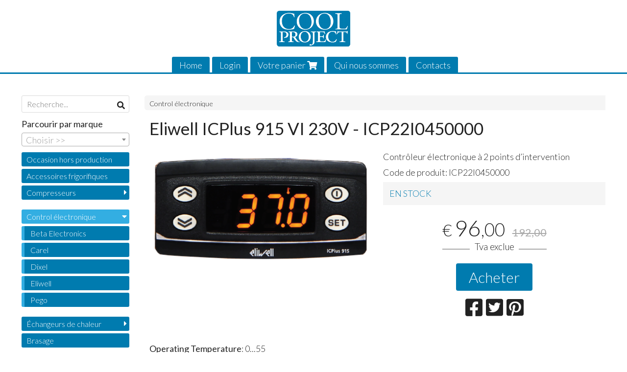

--- FILE ---
content_type: text/html; charset=utf-8
request_url: https://www.coolproject-store.com/fr/control-lectronique/eliwell-icplus-915-vi-230v-icp22i0450000
body_size: 10030
content:

<!DOCTYPE html>
<!--[if lt IE 7]>      <html class="no-js lt-ie9 lt-ie8 lt-ie7" lang="fr"> <![endif]-->
<!--[if IE 7]>         <html class="no-js lt-ie9 lt-ie8" lang="fr"> <![endif]-->
<!--[if IE 8]>         <html class="no-js lt-ie9" lang="fr"> <![endif]-->
<!--[if gt IE 8]><!--> <html class="no-js" lang="fr"> <!--<![endif]-->
<head>
  <meta charset="utf-8">
  <meta http-equiv="X-UA-Compatible" content="IE=edge">

  <title>Offerta! Eliwell ICPlus 915 VI 230V - ICP22I0450000</title>

  <meta name="description" content="Vendita online Contrôleur électronique à 2 points d’intervention - Scopri il prezzo scontato e acquistalo subito!" />
  <meta name="viewport" content="width=device-width, initial-scale=1">

    <link rel="icon" type="image/x-icon" href="https://cdn.scontrino.com/favicon.ico" />

  <meta property="og:title" content="Offerta! Eliwell ICPlus 915 VI 230V - ICP22I0450000" />
  <meta property="og:description" content="Vendita online Contrôleur électronique à 2 points d’intervention - Scopri il prezzo scontato e acquistalo subito!" />
  <meta property="og:type" content="website" />
  <meta property="og:site_name" content="Cool Store" />
  <meta property="og:image" content="https://ss-pics.s3.eu-west-1.amazonaws.com/files/1117905/page-eliwell-icplus-915.jpg.png?1630488828" />
  <meta property="og:url" content="https://www.coolproject-store.com/fr/control-lectronique/eliwell-icplus-915-vi-230v-icp22i0450000" />

  <meta name="google-site-verification" content="reCbkDwEMXdlQE9Hy5D8T2c6fNNLKP0XPvuMMt8g-KI" />

  

    <meta name="theme-color" content="#007BAF" />

        <link rel="alternate" hreflang="x-default" href="https://www.coolproject-store.com/it/controlli-elettronici/eliwell-icplus-915-vi-12-24v-icp22i0450000" />
        <link rel="alternate" hreflang="en" href="https://www.coolproject-store.com/en/electronic-controls/eliwell-icplus-915-vi-12-24v" />
        <link rel="alternate" hreflang="fr" href="https://www.coolproject-store.com/fr/control-lectronique/eliwell-icplus-915-vi-230v-icp22i0450000" />

    <link rel="canonical" href="https://www.coolproject-store.com/fr/control-lectronique/eliwell-icplus-915-vi-230v-icp22i0450000" />


  <link rel="stylesheet" href="https://cdn.scontrino.com/assets/simple-fluid-5ef63b4a43aaa911cb5040abc1afb1ada06ed66267b43672bfd0af191f5270c4.css" />

  <script async src="https://cloud.umami.is/script.js" data-website-id="62e44199-968e-499b-b2ff-fcfbdf69a29d"></script>


  <style type="text/css">
    
          .header-nav > li.active > a {
            background: #007BAF;
          }

          .nav-col-list .level-1 .active > a,
          .nav-col-list .level-2 .active > a,
          .nav-col-list .level-1 > li.parent.opened.active > a,
          .nav-col-list .level-1 > li.parent-with-link.opened.active > a {
            background-color: #007BAF !important;
            color: #FFFFFF !important;
          }

          .lt-ie9 .nav-col-list .level-1 .active > a,
          .lt-ie9 .nav-col-list .level-2 .active > a,
          .lt-ie9 .nav-col-list .level-1 > li.parent.opened.active > a,
          .lt-ie9 .nav-col-list .level-1 > li.parent-with-link.opened.active > a {
            background-color: #007BAF !important;
            color: #FFFFFF !important;
          }

          .btn-custom,
          .btn-small-custom,
          .basket-total-alert span {
            background: #007BAF !important;
            color: #FFFFFF !important;
          }

          .btn-custom:hover,
          .btn-custom:focus,
          .btn-custom.active,
          .btn-small-custom:hover,
          .btn-small-custom:focus,
          .btn-small-custom.active {
            background: #33aee2;
            color: #FFFFFF !important;
          }

          .search-hits .item-price-special .item-price-current,
          .main-listing .item-price-special .item-price-current,
          .sidebar .item-price-special .item-price-current,
          .custom-block .item-price-special .item-price-current,
          .extra-listing .item-price-special .item-price-current,
          .content-main .custom-block.custom-block-carousel-products .item-price-special .item-price-current {
            background: #007BAF;
            color: #FFFFFF !important;
          }

          .content-main .custom-block .listing-item .item-info:hover .feedbacks-row-name,
          .content-main .custom-block .custom-block-carousel-feedback-item .item-info:hover .feedbacks-row-name,
          .sidebar .custom-block .listing-item .item-info:hover .feedbacks-row-name,
          .sidebar .custom-block .custom-block-carousel-feedback-item .item-info:hover .feedbacks-row-name {
            color: #007BAF;
          }

          .content-main .custom-block .listing-item a:hover .articles-row-title,
          .content-main .custom-block .custom-block-carousel-latestarticles-item a:hover .articles-row-title,
          .content-main .custom-block a.articles-row:hover > .articles-row-title,
          .sidebar .custom-block .listing-item a:hover .articles-row-title,
          .sidebar .custom-block .custom-block-carousel-latestarticles-item a:hover .articles-row-title {
            color: #007BAF;
          }

          .product-note {
            color: #007BAF;
          }

          .pagination .current {
            background-color: #007BAF;
            color: #FFFFFF !important;
          }

          /*--- Algolia ---*/
          .ais-range-slider--connect {
            background: #007BAF;
          }

          .ais-range-slider--handle {
            border: 1px solid #007BAF;
          }

          .ais-hierarchical-menu--item__active > div > a,
          .ais-menu--item__active > div > a {
            color: #007BAF;
          }
        
          .custom-block-products .item-price-special .item-price-current {
            background: #007BAF !important;
          }
        
            .header-nav .level-1 > li > a {
              background: #007BAF;
              color: #FFFFFF !important;
            }

            .header-nav .level-1 > li > a:hover {
              background: #33aee2 !important;
              color: #FFFFFF !important;
            }

            .no-header .header-top .header-graphic {
              border-bottom: 3px solid #007BAF;
            }

            .mobile-nav {
              background: #007BAF;
            }

            .mobile-nav .mobile-titlebar span,
            .mobile-nav i {
              color: #FFFFFF !important;
            }
          
            .nav-col-list .level-2 a,
            .nav-col-list .level-1 > li > a {
              color: #fff;
              background-color: #007BAF;
            }

            .nav-col-list .level-2 .category-list a,
            .nav-col-list .level-1 > li.parent.category-list > a,
            .nav-col-list .level-1 > li.parent-with-link.category-list > a,
            .nav-col-list .level-1 > li.category-list > a,
            .nav-col-list .level-1 > li.header-nav-menu.category-list > a,
            .nav-col-list .level-1 > li.vendor-list > a {
              background: #007BAF !important;
              color: #FFFFFF !important;
            }

            .nav-col-list .level-1 .active > a,
            .nav-col-list .level-2 .active > a,
            .nav-col-list .level-1 > li.parent.opened.active > a,
            .nav-col-list .level-1 > li.parent-with-link.opened.active > a,
            .nav-col-list .level-1 > li > a:hover,
            .nav-col-list .level-1 > li.parent > a:hover,
            .nav-col-list .level-1 > li.parent-with-link > a:hover,
            .nav-col-list .level-1 > li.active > a,
            .nav-col-list .level-2 a:hover {
              background-color: #33aee2 !important;
              color: #FFFFFF !important;
            }

            .nav-col-list .level-2 a {
              border-left: 6px solid #33aee2;
            }

            .nav-col-list .haschild > a:after, .nav-col-list .parent > a:after,
            .nav-col-list .haschild > a:after, .nav-col-list .parent-with-link > a:after {
              color: #FFFFFF !important;
            }
          
            .footer .container {
              background: #007BAF;
              color: #FFFFFF !important;
            }

            .footer h3 {
              border-bottom: 1px solid #FFFFFF;
            }

            .footer a {
              color: #FFFFFF !important;
            }

            .footer .footer-products-toggle {
              color: #FFFFFF !important;
              border-top: 1px solid #FFFFFF;
            }
            @media (max-width: 767px) {
              .footer .footer-shop li {
                border-bottom: 1px solid #FFFFFF !important;
              }
            }
          
          .header-top .header-graphic {
            background: #FFFFFF;
          }
          .header-top .header-alt {
            color: #333333;
          }#cb-382811{ display: none; }
@media (max-width: 767px) { #cb-382811{ display: block !important; } }


    
  </style>



  <link rel='preconnect' href='https://fonts.googleapis.com'>
<link rel='preconnect' href='https://fonts.gstatic.com' crossorigin>
<link href='https://fonts.googleapis.com/css2?family=Lato:ital,wght@0,300;0,400;1,300;1,400&display=swap' rel='stylesheet'>

  <style>
    body, .btn, .search-input-text, .basket-quantity-container .basket-item-quantity, .basket-items-table th {
      font-family: 'Lato', sans-serif; font-weight: 300;
    }
    b, strong, h3, h4, h5, h6, .search-results .ais-RefinementList-showMore, .search-results .ais-HierarchicalMenu-showMore, .mobile-menu-container .level-2 .back {
      font-family: 'Lato', sans-serif; font-weight: 400;
    }
    .page-product1 .product-name, .page-product2 .product-name, .page-product3 .product-name, .page-title, .product-name, .banner, h1, h2, .static-header, .header .header-mobile-top a {
      font-family: 'Lato', sans-serif; font-weight: 400;
    }
  </style>

  <!--[if lt IE 9]>
    <script src="https://cdnjs.cloudflare.com/ajax/libs/selectivizr/1.0.2/selectivizr-min.js"></script>
    <script src="https://cdnjs.cloudflare.com/ajax/libs/html5shiv/3.7.2/html5shiv.min.js"></script>
    <script src="https://cdnjs.cloudflare.com/ajax/libs/respond.js/1.4.2/respond.min.js"></script>
  <![endif]-->
  <script>function on_page_load(o){window.jQuery?o():setTimeout(function(){on_page_load(o)},50)}</script>

    <!--Start of Tawk.to Script-->
<script type="text/javascript">
var Tawk_API=Tawk_API||{}, Tawk_LoadStart=new Date();
(function(){
var s1=document.createElement("script"),s0=document.getElementsByTagName("script")[0];
s1.async=true;
s1.src='https://embed.tawk.to/5e3c3dce298c395d1ce69216/default';
s1.charset='UTF-8';
s1.setAttribute('crossorigin','*');
s0.parentNode.insertBefore(s1,s0);
})();
</script>
<!--End of Tawk.to Script-->

  <script async src="https://www.googletagmanager.com/gtag/js?id=UA-24317998-1"></script>
  <script>
    window.dataLayer = window.dataLayer || [];
    function gtag(){dataLayer.push(arguments);}
    gtag('js', new Date());

    gtag('config', 'UA-24317998-1', { 'anonymize_ip': true, 'custom_map': {'dimension1': 'Account', 'dimension2': 'UserType'} }); gtag('event', 'shop_data', { 'Account': '4203', 'UserType': 'Anonymous', 'send_to': 'UA-24317998-1' }); 

  </script>



</head>

<body data-current='cat-34075' class="listing-thumb2 page-product3 block_image_copy">




  <div class="admin-notice">
    <a href="#" class="close"><i class="fa fa-times" aria-hidden="true"></i></a>
    <a href="/admin" class="text" target="_blank">Accesso al pannello di amministrazione dell'eshop >> (Questo messaggio lo vedi solo tu!)</a>
  </div>

  <header>
    <div class="no-header header-type-logo">
      <div class="header-top">
        <div class="container clearfix">

          <nav>
            <div class="header-nav boxed">
              <ul class="level-1">
                <li class="header-nav-menu"><a href="/fr/">Home</a></li><li class="header-nav-menu login"><a href="/fr/login">Login</a></li><li class="header-nav-menu cart"><a href="/fr/cart">Votre panier <i class='fa fa-shopping-cart'> <sub></sub></i></a></li><li class="header-nav-menu"><a href="/fr/about">Qui nous sommes</a></li><li class="header-nav-menu"><a href="/fr/contacts">Contacts</a></li>
              </ul>
            </div>
          </nav>

          <div class="header-graphic">
            <a class="header-logo" href="/fr/" title="Cool Store"><span class="header-logo-helper"></span><img src="https://ss-pics.s3.eu-west-1.amazonaws.com/ti/15101/default-original-CoolLogo.png?1538391607" alt="Cool Store" /></a>          </div>

        </div>
      </div>

      <div class="mobile-nav">
        <div class="mobile-titlebar"><span><a href="/fr/">Cool Store</span></a></div>
        <div class="mobile-icons">
          <i class="fa fa-bars menu-general" rel="header-nav"></i>
          <a href="/fr/cart"><i class="fa fa-shopping-cart menu-cart"><sub></sub></i></a>
        </div>
      </div>


    </div>
  </header>

  <div class="page-wrapper">
    <div class="container clearfix">
      <div class="content-wrapper clearfix">
        <div class="content-main-wrapper">
          <div class="content-main">

            

<section>

    <div class='category-bread'><ol class='category-path'><li><a title='Control électronique' href='/fr/control-lectronique/'>Control électronique</a></li></ol></div>
    <script type="application/ld+json"> {"@context": "http://schema.org", "@type": "BreadcrumbList", "itemListElement": [{"@type": "ListItem", "position": 1, "item": {"@id": "https://www.coolproject-store.com/fr/control-lectronique/", "name": "Control électronique"} }  ] } </script>

  <article itemprop="text"><div class="main-product" data-product="480832">
    <div itemscope itemtype="http://schema.org/Product">

        <form action="/fr/cart/add/480832" method="post" id="product-form-clone" class="product-add-form">

      <div class="product-data clearfix">

          <h1 class="product-name" itemprop="name">Eliwell ICPlus 915 VI 230V - ICP22I0450000</h1>

        <div class="product-info">

          <meta itemprop='brand' content='Eliwell'/>
          <meta itemprop='manufacturer' content='Eliwell'/>

          <div class="product-brief" itemprop="description">
            <p>Contrôleur électronique à 2 points d’intervention</p>
              <div>Code de produit: <span itemprop="sku">ICP22I0450000</span></div>
          </div>

              <div class="product-note"><span>EN STOCK</span></div>

          <div class="product-buy ">
            <div class="product-add">


                  <div class="product-offer" itemprop="offers" itemscope itemtype="http://schema.org/Offer">
                    <meta itemprop="priceCurrency" content="EUR"/>
                    <meta itemprop="price" content="96.0" />
                    <link itemprop="availability" href="http://schema.org/InStock" />

                    <div class="item-price-container no-vat item-price-special">
                      <div class="item-price-current">
                        <span class="price-currency">€</span><span
                          plc="--"
                          pls="--"
                          class="price-value">96,00</span>
                      </div>
                      <div class="item-price-barred">
                        <span
                          pl="--"
                          class="price-value">192,00</span>
                      </div>
                        <div class="price-without-vat no-line">
                          <span>Tva exclue</span>
                        </div>
                    </div>
                  </div>

                    <div class="product-submit">
                      <div class="product-submit-btn-container">
                        <button type="submit" class="btn btn-custom btn-large single-product-submit">Acheter</button>
                      </div>
                    </div>

            </div>
          </div>
            <div class="customshare-wrap product-buy-social">
  <ul class="customshare-list">
    <li>
      <a class="customshare-link" href="https://www.facebook.com/sharer/sharer.php?u=https%3A%2F%2Fwww.coolproject-store.com%2Ffr%2Fcontrol-lectronique%2Feliwell-icplus-915-vi-230v-icp22i0450000&t=Eliwell%20ICPlus%20915%20VI%20230V%20-%20ICP22I0450000" target="_blank">
        <i class="fab fa-facebook-square"></i>
      </a>
    </li>
    <li>
      <a class="customshare-link" href='https://twitter.com/intent/tweet?original_referer=https%3A%2F%2Fwww.coolproject-store.com%2Ffr%2Fcontrol-lectronique%2Feliwell-icplus-915-vi-230v-icp22i0450000&text=Eliwell%20ICPlus%20915%20VI%20230V%20-%20ICP22I0450000%20https%3A%2F%2Fwww.coolproject-store.com%2Ffr%2Fcontrol-lectronique%2Feliwell-icplus-915-vi-230v-icp22i0450000' target="_blank">
        <i class="fab fa-twitter-square"></i>
      </a>
    </li>
    <li>
      <a class="customshare-link" href="https://pinterest.com/pin/create/button/?url=https%3A%2F%2Fwww.coolproject-store.com%2Ffr%2Fcontrol-lectronique%2Feliwell-icplus-915-vi-230v-icp22i0450000&media=https://ss-pics.s3.eu-west-1.amazonaws.com/files/1117905/large-eliwell-icplus-915.jpg.png?1630488828&description=Eliwell%20ICPlus%20915%20VI%20230V%20-%20ICP22I0450000" data-pin-do="buttonPin" data-pin-config="above" target="_blank">
        <i class="fab fa-pinterest-square"></i>
      </a>
    </li>
    <li class="mobile-share">
      <a href="whatsapp://send?text=Eliwell%20ICPlus%20915%20VI%20230V%20-%20ICP22I0450000%20https%3A%2F%2Fwww.coolproject-store.com%2Ffr%2Fcontrol-lectronique%2Feliwell-icplus-915-vi-230v-icp22i0450000" data-text="Eliwell%20ICPlus%20915%20VI%20230V%20-%20ICP22I0450000" data-href="https%3A%2F%2Fwww.coolproject-store.com%2Ffr%2Fcontrol-lectronique%2Feliwell-icplus-915-vi-230v-icp22i0450000" target="_top" onclick="window.parent.null">
        <i class="fab fa-whatsapp-square"></i>
      </a>
    </li>
    <li class="telegram_btn mobile-share">
      <a href="https://telegram.me/share/url?url=https%3A%2F%2Fwww.coolproject-store.com%2Ffr%2Fcontrol-lectronique%2Feliwell-icplus-915-vi-230v-icp22i0450000" target="_top" onclick="window.parent.null">
        <i class="fab fa-telegram-plane"></i>
      </a>
    </li>
  </ul>
</div>


        </div>

        <div class="product-images">
          <div class="slider">
              <div class="slide-item">
                <a class="zoom" href="https://ss-pics.s3.eu-west-1.amazonaws.com/files/1117905/large-eliwell-icplus-915.jpg.png?1587218868" title="Eliwell ICPlus 915 VI 230V - ICP22I0450000">
                  <img src="https://ss-pics.s3.eu-west-1.amazonaws.com/files/1117905/page-eliwell-icplus-915.jpg.png?1587218868" alt="Eliwell ICPlus 915 VI 230V - ICP22I0450000" itemprop="image"/>
                </a>
              </div>

          </div>
        </div>
      </div>


        </form>

      <div class="product-details" itemprop="description">
              <div class='custom-block custom-block-text' id='cb-567047'><p><strong>Operating Temperature</strong>:&nbsp;0...55</p>

<p><strong>Storage Temperature:&nbsp;</strong>-30&hellip;85</p>

<p><strong>Ambient Humidity</strong>:&nbsp;10&hellip;90% RH (non-condensing)</p>

<p><strong>Power Supply</strong>:&nbsp;12-24Vac</p>

<p><strong>Power Consumption</strong>:&nbsp;3W max</p>

<p><strong>Display Range</strong>:&nbsp;-199&hellip;+199 /&nbsp;-199,9&hellip;+199,9 /&nbsp;-1999&hellip;+1999</p>

<p><strong>N. Analogue Inputs</strong>:&nbsp;1</p>

<p><strong>Analogue Inputs:&nbsp;</strong>1x V-I (0&hellip;1V,0&hellip;5V,0&hellip;20mA,4&hellip;20mA)</p>

<p><strong>N. Digital Inputs</strong>:&nbsp;0</p>

<p><strong>N. Digital Outputs</strong>:&nbsp;2</p>

<p><strong>Digital Outputs</strong>:&nbsp;1x SPDT 8(4)A 250Vac /&nbsp;1x SPST 8(4)A 250Vac</p>

<p><strong>Display:&nbsp;</strong>LED 3 digits + sign</p>

<p><strong>Resolution</strong>:&nbsp;1 or 0,1&deg;C</p>

<p><strong>Measurement Range</strong>:&nbsp;-999&hellip;+1000&deg;C</p>

<p><strong>Accuracy</strong>:&nbsp;better than 0,5% of full scale + 1 digit</p>

<p><strong>Connectivity</strong>:&nbsp;TTL port for connection to USB Unicard, TelevisSystem and systems with Modbus protocol</p>

<p><strong>N. Serial Ports</strong>:&nbsp;1</p>

<p><strong>Serial Ports</strong>:&nbsp;1x TTL</p>

<p><strong>Installation</strong>:&nbsp;panel, 71x29mm</p>

<p><strong>Weight (g) Net</strong>:&nbsp;240</p>

<p><strong>Width (L) Net</strong>:&nbsp;79</p>

<p><strong>Height (Ht) Net</strong>:&nbsp;37</p>

<p><strong>Depth (P) Net</strong>:&nbsp;59</p>
</div>

      </div>

        <div class="customshare-wrap product-bottom-social">
  <ul class="customshare-list">
    <li>
      <a class="customshare-link" href="https://www.facebook.com/sharer/sharer.php?u=https%3A%2F%2Fwww.coolproject-store.com%2Ffr%2Fcontrol-lectronique%2Feliwell-icplus-915-vi-230v-icp22i0450000&t=Eliwell%20ICPlus%20915%20VI%20230V%20-%20ICP22I0450000" target="_blank">
        <i class="fab fa-facebook-square"></i>
      </a>
    </li>
    <li>
      <a class="customshare-link" href='https://twitter.com/intent/tweet?original_referer=https%3A%2F%2Fwww.coolproject-store.com%2Ffr%2Fcontrol-lectronique%2Feliwell-icplus-915-vi-230v-icp22i0450000&text=Eliwell%20ICPlus%20915%20VI%20230V%20-%20ICP22I0450000%20https%3A%2F%2Fwww.coolproject-store.com%2Ffr%2Fcontrol-lectronique%2Feliwell-icplus-915-vi-230v-icp22i0450000' target="_blank">
        <i class="fab fa-twitter-square"></i>
      </a>
    </li>
    <li>
      <a class="customshare-link" href="https://pinterest.com/pin/create/button/?url=https%3A%2F%2Fwww.coolproject-store.com%2Ffr%2Fcontrol-lectronique%2Feliwell-icplus-915-vi-230v-icp22i0450000&media=https://ss-pics.s3.eu-west-1.amazonaws.com/files/1117905/large-eliwell-icplus-915.jpg.png?1630488828&description=Eliwell%20ICPlus%20915%20VI%20230V%20-%20ICP22I0450000" data-pin-do="buttonPin" data-pin-config="above" target="_blank">
        <i class="fab fa-pinterest-square"></i>
      </a>
    </li>
    <li class="mobile-share">
      <a href="whatsapp://send?text=Eliwell%20ICPlus%20915%20VI%20230V%20-%20ICP22I0450000%20https%3A%2F%2Fwww.coolproject-store.com%2Ffr%2Fcontrol-lectronique%2Feliwell-icplus-915-vi-230v-icp22i0450000" data-text="Eliwell%20ICPlus%20915%20VI%20230V%20-%20ICP22I0450000" data-href="https%3A%2F%2Fwww.coolproject-store.com%2Ffr%2Fcontrol-lectronique%2Feliwell-icplus-915-vi-230v-icp22i0450000" target="_top" onclick="window.parent.null">
        <i class="fab fa-whatsapp-square"></i>
      </a>
    </li>
    <li class="telegram_btn mobile-share">
      <a href="https://telegram.me/share/url?url=https%3A%2F%2Fwww.coolproject-store.com%2Ffr%2Fcontrol-lectronique%2Feliwell-icplus-915-vi-230v-icp22i0450000" target="_top" onclick="window.parent.null">
        <i class="fab fa-telegram-plane"></i>
      </a>
    </li>
  </ul>
</div>



      <div class="product-social-footer clearfix"></div>
      <div class="product-buy-footer clearfix"></div>
    </div>
  </div></article>

    <section>
	<div class="extra-listing clearfix">

    <h3 class="custom-block-title"><span>Produits connexes</span></h3>
    
      <div class="main-listing clearfix">


				<div class="listing-item">
					<a href="/fr/control-lectronique/eliwell-ewhs-2840-w-sonde-rh-4-20ma" title="">
						<div class="item-image">
							<img src="https://ss-pics.s3.eu-west-1.amazonaws.com/files/654651/list-EWHS_dx.jpg?1636037787" alt="Eliwell EWHS 2840/W sonde RH% 4..20mA"/>
						</div>

						<div class="item-info">
							<h4 class="item-name">Eliwell EWHS 2840/W sonde RH% 4..20mA</h4>
							<div class="item-brief hide" itemprop='description'><p>Humidity Sensor</p></div>
						  <meta itemprop="price" content="130.0" />

              <div class="item-price-container item-price-special">
                <div class="item-price-current">
                  <span class="price-currency">€</span><span
                    plc="--"
                    pls="--"
                    class="price-value">130,00</span>
                </div>
                <div class="item-price-barred">
                  <span
                    pl="--"
                    class="price-value">220,00</span>
                </div>
              </div>
						</div>
					</a>
				</div>


				<div class="listing-item">
					<a href="/fr/control-lectronique/humidity-probe-eliwell-ewhs-304" title="">
						<div class="item-image">
							<img src="https://ss-pics.s3.eu-west-1.amazonaws.com/files/343689/list-ewhs_304_sx_lo.png?1644838396" alt="Humidity sonde Eliwell EWHS 304"/>
						</div>

						<div class="item-info">
							<h4 class="item-name">Humidity sonde Eliwell EWHS 304</h4>
							<div class="item-brief hide" itemprop='description'><p>The humidity sensor <span class="caps">EWHS</span> 304 is designed to be connected to high-accuracy humidity and humidity/temperature measuring devices.  The <span class="caps">EWHS</span> 304 is a humidity measuring device (output signal 4&#8230;20 mA)</p></div>
						  <meta itemprop="price" content="0.0" />

              <div class="item-price-container ">
                <div class="item-price-current">
                  <span class="price-currency">€</span><span
                    plc="--"
                    pls="--"
                    class="price-value">0,00</span>
                </div>
                <div class="item-price-barred">
                  <span
                    pl="--"
                    class="price-value">0,00</span>
                </div>
              </div>
						</div>
					</a>
				</div>

		</div>


  	<div class="extra-note">
      <strong>Continuez vos achats!</strong> trouver d'autres produits dans la section <a href="/fr/control-lectronique/">control électronique</a> 
        ou de
        <a href="/fr/eliwell/">Eliwell</a>
  	</div>

	</div>
</section>

</section>




              <div class="before-footer">
                    <div class='custom-block custom-block-recently-viewed' id='cb-142251'>
      <h3 class='custom-block-title'><span>Récemment vu</span></h3>
      <div class="custom-block-recently-viewed-content"> </div>
    </div>

              </div>
          </div>
        </div>

        <div class="nav-col">
  <div class="search">
    <form action="/fr/search" method="get">
      <input type="text" name="q" class="search-input-text" id="q" placeholder="Recherche..." autocomplete="off" autocorrect="off" autocapitalize="off" spellcheck="false">
      <div class="search-input-icons">
        <i class="icon-search fa fa-search"></i>
        <i class="icon-search-voice fa fa-microphone"></i>
      </div>
    </form>
  </div>

  <div class="brands">
      <strong>Parcourir par marque</strong>
      <select name="brands" id="brands">
        <option value=""></option>
          <option value="/fr/acquaflex/">Acquaflex</option>
          <option value="/fr/alfa-laval/">Alfa Laval</option>
          <option value="/fr/beta-electronics-atex-industries/">Beta Electronics / Atex industries</option>
          <option value="/fr/bitzer/">Bitzer</option>
          <option value="/fr/blondelle/">Blondelle</option>
          <option value="/fr/carel/">Carel</option>
          <option value="/fr/carly/">Carly</option>
          <option value="/fr/castel/">Castel</option>
          <option value="/fr/cool-project/">Cool Project</option>
          <option value="/fr/danfoss/">Danfoss</option>
          <option value="/fr/davhex/">Davhex</option>
          <option value="/fr/dixell/">Dixell</option>
          <option value="/fr/dorin/">Dorin</option>
          <option value="/fr/ebm-papst/">ebm papst</option>
          <option value="/fr/elco/">Elco</option>
          <option value="/fr/eliwell/">Eliwell</option>
          <option value="/fr/emkarate/">Emkarate</option>
          <option value="/fr/euro-motors/">Euro-Motors</option>
          <option value="/fr/fiorini-industries/">Fiorini Industries</option>
          <option value="/fr/forwon/">Forwon</option>
          <option value="/fr/frascold/">Frascold</option>
          <option value="/fr/general-gas/">General Gas</option>
          <option value="/fr/kelvion/">Kelvion</option>
          <option value="/fr/maneurop/">Maneurop</option>
          <option value="/fr/ocm/">OCM</option>
          <option value="/fr/pego/">Pego</option>
          <option value="/fr/refcomp/">RefComp</option>
          <option value="/fr/saldflux/">Saldflux</option>
          <option value="/fr/sanyo/">Sanyo</option>
          <option value="/fr/sauermann/">Sauermann</option>
          <option value="/fr/tecno-ventil/">Tecno-ventil</option>
          <option value="/fr/wtk/">WTK</option>
          <option value="/fr/ziehl-abegg/">Ziehl-Abegg</option>
      </select>

      <div id="mobile-brands">
       <ul id="mobile-brands-list" class="level-1"><li class="vendor-list parent"><a title="Marques">Marques</a><ul class="level-2"><li id="vendor-15570" class="vendor-list"><a title="Acquaflex" href="/fr/acquaflex/">Acquaflex</a></li><li id="vendor-11023" class="vendor-list"><a title="Alfa Laval" href="/fr/alfa-laval/">Alfa Laval</a></li><li id="vendor-4916" class="vendor-list"><a title="Beta Electronics / Atex industries" href="/fr/beta-electronics-atex-industries/">Beta Electronics / Atex industries</a></li><li id="vendor-4883" class="vendor-list"><a title="Bitzer" href="/fr/bitzer/">Bitzer</a></li><li id="vendor-4911" class="vendor-list"><a title="Blondelle" href="/fr/blondelle/">Blondelle</a></li><li id="vendor-4952" class="vendor-list"><a title="Carel" href="/fr/carel/">Carel</a></li><li id="vendor-5840" class="vendor-list"><a title="Carly" href="/fr/carly/">Carly</a></li><li id="vendor-4915" class="vendor-list"><a title="Castel" href="/fr/castel/">Castel</a></li><li id="vendor-25498" class="vendor-list"><a title="Cool Project" href="/fr/cool-project/">Cool Project</a></li><li id="vendor-5318" class="vendor-list"><a title="Danfoss" href="/fr/danfoss/">Danfoss</a></li><li id="vendor-28943" class="vendor-list"><a title="Davhex" href="/fr/davhex/">Davhex</a></li><li id="vendor-26024" class="vendor-list"><a title="Dixell" href="/fr/dixell/">Dixell</a></li><li id="vendor-6778" class="vendor-list"><a title="Dorin" href="/fr/dorin/">Dorin</a></li><li id="vendor-12332" class="vendor-list"><a title="ebm papst" href="/fr/ebm-papst/">ebm papst</a></li><li id="vendor-4910" class="vendor-list"><a title="Elco" href="/fr/elco/">Elco</a></li><li id="vendor-4880" class="vendor-list"><a title="Eliwell" href="/fr/eliwell/">Eliwell</a></li><li id="vendor-4884" class="vendor-list"><a title="Emkarate" href="/fr/emkarate/">Emkarate</a></li><li id="vendor-10834" class="vendor-list"><a title="Euro-Motors" href="/fr/euro-motors/">Euro-Motors</a></li><li id="vendor-5336" class="vendor-list"><a title="Fiorini Industries" href="/fr/fiorini-industries/">Fiorini Industries</a></li><li id="vendor-24274" class="vendor-list"><a title="Forwon" href="/fr/forwon/">Forwon</a></li><li id="vendor-4882" class="vendor-list"><a title="Frascold" href="/fr/frascold/">Frascold</a></li><li id="vendor-7440" class="vendor-list"><a title="General Gas" href="/fr/general-gas/">General Gas</a></li><li id="vendor-4973" class="vendor-list"><a title="Kelvion" href="/fr/kelvion/">Kelvion</a></li><li id="vendor-5912" class="vendor-list"><a title="Maneurop" href="/fr/maneurop/">Maneurop</a></li><li id="vendor-12963" class="vendor-list"><a title="OCM" href="/fr/ocm/">OCM</a></li><li id="vendor-4962" class="vendor-list"><a title="Pego" href="/fr/pego/">Pego</a></li><li id="vendor-6674" class="vendor-list"><a title="RefComp" href="/fr/refcomp/">RefComp</a></li><li id="vendor-4913" class="vendor-list"><a title="Saldflux" href="/fr/saldflux/">Saldflux</a></li><li id="vendor-4895" class="vendor-list"><a title="Sanyo" href="/fr/sanyo/">Sanyo</a></li><li id="vendor-11133" class="vendor-list"><a title="Sauermann" href="/fr/sauermann/">Sauermann</a></li><li id="vendor-6012" class="vendor-list"><a title="Tecno-ventil" href="/fr/tecno-ventil/">Tecno-ventil</a></li><li id="vendor-9804" class="vendor-list"><a title="WTK" href="/fr/wtk/">WTK</a></li><li id="vendor-4961" class="vendor-list"><a title="Ziehl-Abegg" href="/fr/ziehl-abegg/">Ziehl-Abegg</a></li></ul></li></ul>
      </div>
  </div>

  <div class="nav-col-top">
    
  </div>

  <div class="nav-col-list boxed">
    <nav>
        <ul class="level-1"><li id='cat-34076' class='category-list '><a title="Clearance Sale" href="/fr/occasion-hors-production/">Occasion hors production</a></li><li id='cat-34081' class='category-list '><a title="Refrigeration Components" href="/fr/accessoires-frigorifiques/">Accessoires frigorifiques</a></li><li id='cat-34078' class='category-list parent '><a title="Compressors" href="/fr/compresseurs/">Compresseurs</a><ul class="level-2"><li id='cat-92175' class='category-list '><a title="Bock - Compresseurs" href="/fr/compresseurs/bock-compresseurs/">Bock - Compresseurs</a></li><li id='cat-37855' class='category-list '><a title="Danfoss" href="/fr/compresseurs/danfoss/">Danfoss</a></li><li id='cat-39194' class='category-list '><a title="Dorin - Pieces de rechange" href="/fr/compresseurs/dorin-pieces-de-rechange/">Dorin - Pieces de rechange</a></li><li id='cat-34079' class='category-list '><a title="Frascold - Pieces de rechange" href="/fr/compresseurs/pieces-de-rechange-frascold/">Frascold - Pieces de rechange</a></li><li id='cat-34500' class='category-list '><a title="Frascold - Semi hermetique" href="/fr/compresseurs/frascold-semi-hermetique/">Frascold - Semi hermetique</a></li><li id='cat-39025' class='category-list '><a title="RefComp - Pieces de rechange" href="/fr/compresseurs/pieces-de-rechange-refcomp/">RefComp - Pieces de rechange</a></li></ul></li><li id='cat-34075' class='category-list parent '><a title="Electronic Controls" href="/fr/control-lectronique/">Control électronique</a><ul class="level-2"><li id='cat-34342' class='category-list '><a title="" href="/fr/control-lectronique/beta-electronics/">Beta Electronics</a></li><li id='cat-34404' class='category-list '><a title="" href="/fr/control-lectronique/carel/">Carel</a></li><li id='cat-95920' class='category-list '><a title="Dixel" href="/fr/control-lectronique/dixel/">Dixel</a></li><li id='cat-34080' class='category-list '><a title="Eliwell" href="/fr/control-lectronique/eliwell/">Eliwell</a></li><li id='cat-34455' class='category-list '><a title="" href="/fr/control-lectronique/pego/">Pego</a></li></ul></li><li id='cat-34082' class='category-list parent '><a title="Heat Exchangers" href="/fr/changeurs-de-chaleur/">Échangeurs de chaleur</a><ul class="level-2"><li id='cat-47925' class='category-list '><a title="Alfa Laval" href="/fr/changeurs-de-chaleur/alfa-laval/">Alfa Laval</a></li><li id='cat-34962' class='category-list '><a title="Fiorini Industries" href="/fr/changeurs-de-chaleur/fiorini/">Fiorini</a></li><li id='cat-90100' class='category-list '><a title="Forwon" href="/fr/changeurs-de-chaleur/forwon/">Forwon</a></li><li id='cat-34457' class='category-list '><a title="" href="/fr/changeurs-de-chaleur/kelvion-gea-wtt/">Kelvion-GEA-WTT</a></li><li id='cat-47468' class='category-list '><a title="WTK" href="/fr/changeurs-de-chaleur/wtk/">WTK</a></li></ul></li><li id='cat-79308' class='category-list '><a title="Brasage" href="/fr/brasage/">Brasage</a></li></ul>
    </nav>
  </div>

  <div class="nav-col-bottom">
        <div class='custom-block custom-block-image' id='cb-218093'>
      <a href='https://api.whatsapp.com/send?phone=393397800606'>
        <img src='https://ss-pics.s3.eu-west-1.amazonaws.com/ci/218093/list-whatsapp.png?1553163485'/>
      </a>
    </div>
    <div class='custom-block custom-block-image' id='cb-143035'>
      
        <img src='https://ss-pics.s3.eu-west-1.amazonaws.com/ci/143035/list-worldwide.png?1538398200'/>
      
    </div>
    <div class='custom-block custom-block-image' id='cb-429144'>
      <a href='https://www.coolproject-store.com/it/dhl-zero-emissions-gogreen'>
        <img src='https://ss-pics.s3.eu-west-1.amazonaws.com/ci/429144/list-IMG_3322.jpg?1561977725'/>
      </a>
    </div>
        
        <div class='custom-block custom-block-products' id='cb-253610'>
            
<div class='listing-item product-sold-out'>
  <a href='/fr/control-lectronique/humidity-probe-eliwell-ewhs-284' title=''>
    <div class='item-image'><img src='https://ss-pics.s3.eu-west-1.amazonaws.com/files/343697/list-ewhs_280_lo.png?1711361589' alt='Humidity sonde Eliwell EWHS 284'/></div>
    <div class='item-info'>
      <h2 class='item-name'>Humidity sonde Eliwell EWHS 284</h2>
      <div class='item-brief hide'><p>Eliwell <span class="caps">EWHS</span> 284</p></div>
        <div class='item-price-container '>
          <div class='item-price-current'>
            <span class='price-currency'>€</span>
            <span plc='--' pls='--' class='price-value'>0,00</span>
          </div>
          <div class='item-price-barred'>
            <span pl='--' class='price-value'>0,00</span>
          </div>
        </div>
    </div>
  </a>
</div>
            
<div class='listing-item '>
  <a href='/fr/accessoires-frigorifiques/bitzer-oil-bse-170-10-lt-tank' title=''>
    <div class='item-image'><img src='https://ss-pics.s3.eu-west-1.amazonaws.com/files/343650/list-bse170bitzer.jpg?1758551031' alt='Bitzer Oil BSE 170 - 10 lt tank'/></div>
    <div class='item-info'>
      <h2 class='item-name'>Bitzer Oil BSE 170 - 10 lt tank</h2>
      <div class='item-brief hide'><p>100% Original &amp; Genuine Bitzer Oil</p></div>
        <div class='item-price-container item-price-special'>
          <div class='item-price-current'>
            <span class='price-currency'>€</span>
            <span plc='--' pls='--' class='price-value'>353,00</span>
          </div>
          <div class='item-price-barred'>
            <span pl='--' class='price-value'>630,00</span>
          </div>
        </div>
    </div>
  </a>
</div>
            
<div class='listing-item '>
  <a href='/fr/accessoires-frigorifiques/pressure-gauges-blondelle-o60mm' title=''>
    <div class='item-image'><img src='https://ss-pics.s3.eu-west-1.amazonaws.com/files/1754885/list-Screenshot_2021-01-14_at_15.17.42.png?1664784966' alt='Manomètres Blondelle ø60mm'/></div>
    <div class='item-info'>
      <h2 class='item-name'>Manomètres Blondelle ø60mm</h2>
      <div class='item-brief hide'><p>Pressure Gauges Blondelle</p></div>
        <div class='item-price-container item-price-special'>
          <div class='item-price-current'>
            <span class='price-currency'>€</span>
            <span plc='--' pls='--' class='price-value'>63,00</span>
          </div>
          <div class='item-price-barred'>
            <span pl='--' class='price-value'>76,00</span>
          </div>
        </div>
    </div>
  </a>
</div>
        </div>

  </div>
</div>

      </div>
    </div>
  </div>

  <footer class="footer">
    <div class="container clearfix">

      <div class="footer-company">
  <h3>Cool Store</h3>
  
    <p>Thanks to more than 30 years experience in Refrigeration &amp; HVAC, Cool Project is exporting and shipping worldwide components from the major manufacturers in the market.
We look forward to become your reliable &amp; competitive supplier</p>
</div>
      <div class="footer-shop">
  <h3>Shop</h3>
  <ul>
    <li><a href="/fr/">Home</a></li><li><a href="/fr/categories">Catégorie</a></li><li class=" cart"><a href="/fr/cart">Votre panier <i class='fa fa-shopping-cart'> <sub></sub></i></a></li><li><a href="/fr/privacy">Confidentialité et cookies</a></li><li><a href="/fr/legal">Conditions de vente</a></li><li><a href="/fr/about">Qui nous sommes</a></li>
  </ul>
</div>
      
      <div class="footer-products">
        <h3>Produire</h3>
      </div>

      <div class="footer-icons">

    <div class="footer-card">
      <ul>
        <li><i class="fab fa-cc-paypal"></i></li>
        <li><i class="fab fa-cc-visa"></i></li>
        <li><i class="fab fa-cc-mastercard"></i></li>
        <li><i class="fab fa-cc-amex"></i></li>
        <li><i class="fab fa-cc-discover"></i></li>
      </ul>
    </div>

  <div class="secure-website">
    <div class="secure-icon"><i class="fab fa-expeditedssl"></i></div>
    <div class="secure-text">
      <div class="secure-title">SSL-256</div>
      <span>Site sécurisé</span>
    </div>
  </div>

</div>

        <div class="carbon-free-link">
    <a href="/fr/green-ecommerce">
      <i class="fab fa-pagelines"></i>
        <span>This eshop is green! We have adopted a avocado tree to be carbon-free. <u>Find out more</u></span>
    </a>
  </div>


  <div class="footer-language">
    <i class="fa fa-globe"></i>&nbsp;&nbsp;/&nbsp;
    <a href='/en/'>English</a>
    &nbsp;-
    <a href='/fr/'>Français</a>
    &nbsp;-
    <a href='/it/'>Italiano</a>
    
  </div>


<div class="footer-credits">
  <div>
    Cool Store - Cool Project S.r.l. - P.Iva 03298540125
  </div>
  <div>
    Via Giovanni Falcone 173 - 22076 Mozzate (CO) - Italia - +393397800606 - <a href='mailto:info@coolproject.it'>info@coolproject.it</a>
  </div>

  <div class="ecommerce-credits" style="display: block !important;">
    <a rel="nofollow" href="http://www.scontrino.com/?utm_source=www.coolproject-store.com&utm_medium=credits&utm_campaign=shop%20credits" target="_blank" title="Servizio e piattaforma software per la creazione del proprio sito e-commerce" style="display: inline-block !important;">Ecommerce creato con <u>Scontrino.com</u></a>
    <span class="footer-admin-login">
      - <a href="/admin" target="_blank"><u>Pannello di amministrazione</u></a>
    </span>
  </div>
</div>


    </div>
  </footer>

  

<script type="text/javascript">
  var pl = decodeURIComponent(document.cookie.replace(new RegExp("(?:(?:^|.*;)\\s*" + encodeURIComponent("pl").replace(/[\-\.\+\*]/g, "\\$&") + "\\s*\\=\\s*([^;]*).*$)|^.*$"), "$1"));switch(pl) {  case "febb07dadf885fc4bb132fd7b98701e7":  case "69fe27a6260cc36d74aa9aeb01705b84":  case "d142780270b9477eee05f1fe9b2ef609": document.write('<style type="text/css">.item-price-container { display: none; }</style>');  break;}translate = {        no_results: 'Aucun résultat',        choose: 'Choisir',        products: 'Produire',        message_sent_error: 'Erreur lors de l\'envoi du message, veuillez réessayer',        search: 'Recherche',        categories: 'Catégories de produits',        price: 'Prix',        brands: 'Marques',        search_no_results: 'Aucun résultat trouvé pour votre recherche ....',        account_header: 'Mon compte'
      };theme_options = {        show_short_description: 'false',        browse_by_brands: 'true'      };idiom_position = '3';algolia_app_id = 'LN541M9KT0';algolia_api_key = 'ZjY0MjBiOWE3MzEyY2VjMGYzZjhiNzQ4ODU5MDBmMGY5Y2I3ZmIyOTgyMGEzMDEzODQ2NDg4ODk2YTZmMjVhNmZhY2V0RmlsdGVycz1hbGdvbGlhX2luZGV4X3V1aWQlM0FhNTBhMDRkYy00OGVmLTRiYWYtOGM5Yy1hMjJjMTkwNDQ1MWU=';algolia_index = 'Product_production';var algolia_feat = 'vp4w01';var search_typo_tolerance = 'true';var is_multilingual = 'true';
</script>








  <script type="text/javascript">
    var variants = new Array();
    var items_image_list = {};
    var text = new Array();
    text["msg_variant_available"] = "Disponible";
    text["msg_variant_not_available"] = "Pas disponible";
    text["msg_select_options"] = "Sélectionner";
  </script>


<script src="https://cdn.scontrino.com/assets/simple-fluid-7a7c86eddd02d2932997fb8f5950848903fa51d3220bce0551c24fbcaaf30298.js"></script>

  <script type="text/javascript">
    $(window).load(function() {
      init_variant_images_list();
    });
  </script>





  

</body>
</html>
